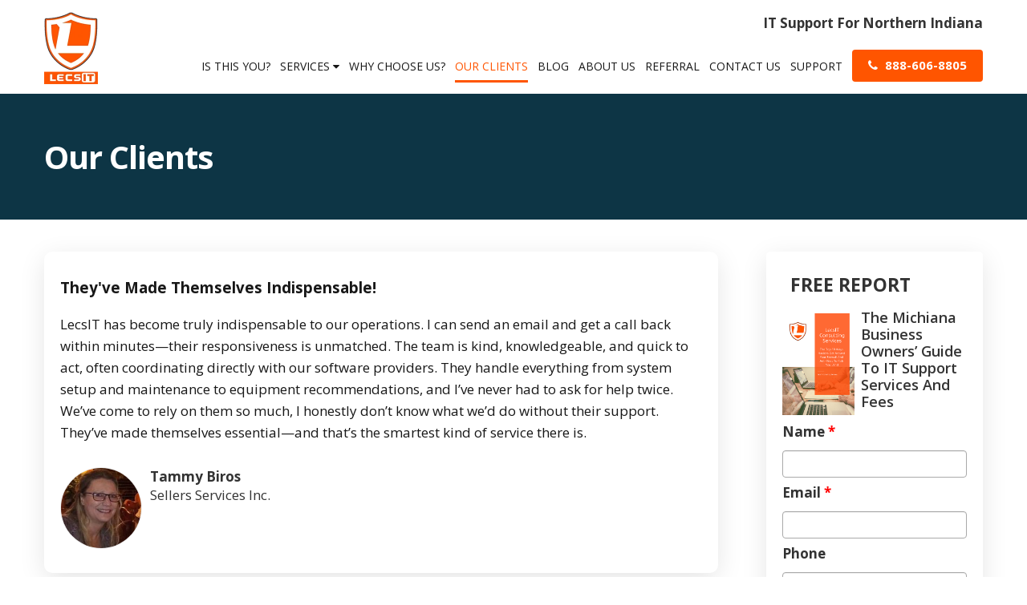

--- FILE ---
content_type: text/css
request_url: https://www.lecsit.com/files/assets/css/custom.css
body_size: 418
content:
/* mod-time: Mon, 14 Aug 2023 14:55:24 +0000 */

a { color: #ff5500; }
.nletter .ns-submit, #rsidebar .gform_footer .gform_button, #sidebar .gform_footer .gform_button, #fsidebar .gform_footer .gform_button, #tsidebar .gform_footer .gform_button, #main .gform_footer .gform_button, #main .gform_page_footer .button, input#commentSubmit, a.hpctabtn, #titlecontent a.ctabutton, .postcontent blockquote p.cta a {
	background-color: #ff5500;	border-color: #ff5500;	}
.quote blockquote.testimonials-text {
	background-color: #eeeeee;
	color: #171717;
}
.cmap #responsive-frame { padding-bottom: 18%; }
#sliderwrap { background-color: #171717; }
#hpctawrap { background-color: #171717; }
#nav-wrap { float: right; width: auto; margin-top: 32px; }
#topwrap {
	background-color: #cc0000;
}
#footerwrap {
	background-color: #444444;
}
#titlewrap { background-color: #0d3545; }	
#pagetitle h1 { color: #ffffff; }	
